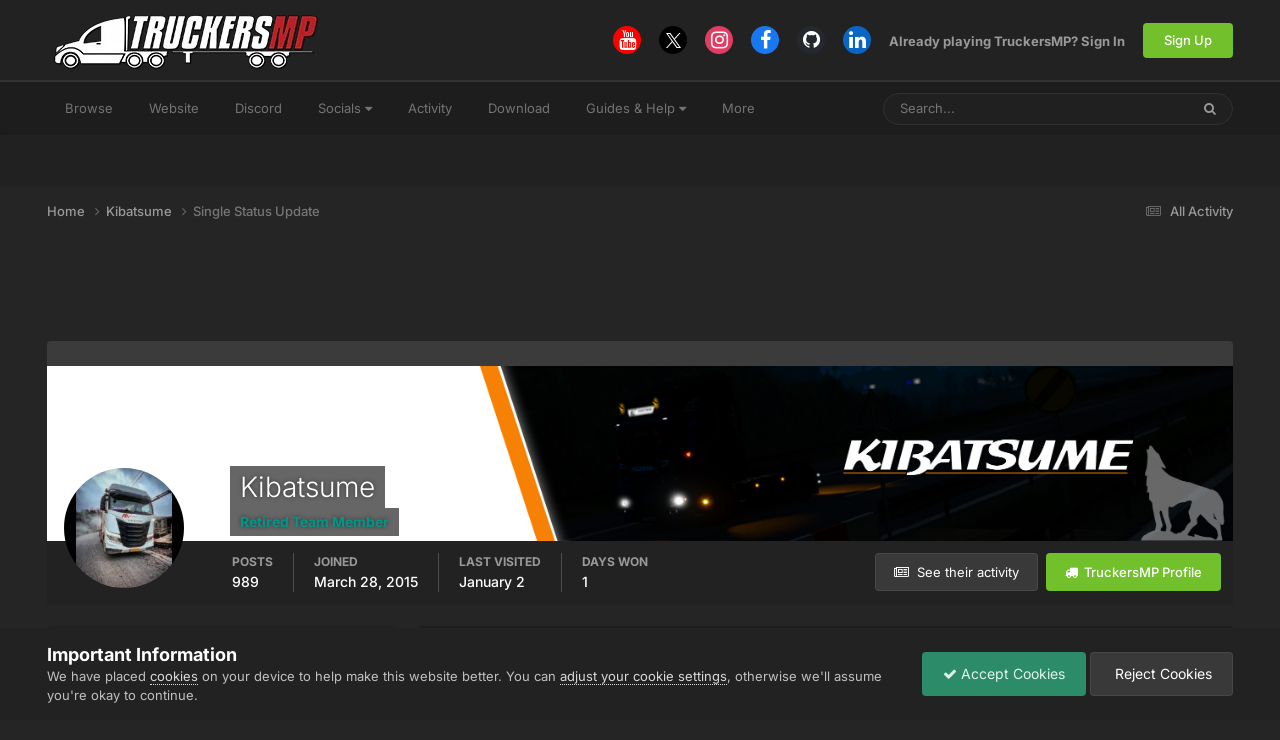

--- FILE ---
content_type: text/html; charset=utf-8
request_url: https://www.google.com/recaptcha/api2/aframe
body_size: 266
content:
<!DOCTYPE HTML><html><head><meta http-equiv="content-type" content="text/html; charset=UTF-8"></head><body><script nonce="LMPb6e0rS3VW9hZdDFXmeg">/** Anti-fraud and anti-abuse applications only. See google.com/recaptcha */ try{var clients={'sodar':'https://pagead2.googlesyndication.com/pagead/sodar?'};window.addEventListener("message",function(a){try{if(a.source===window.parent){var b=JSON.parse(a.data);var c=clients[b['id']];if(c){var d=document.createElement('img');d.src=c+b['params']+'&rc='+(localStorage.getItem("rc::a")?sessionStorage.getItem("rc::b"):"");window.document.body.appendChild(d);sessionStorage.setItem("rc::e",parseInt(sessionStorage.getItem("rc::e")||0)+1);localStorage.setItem("rc::h",'1769902963043');}}}catch(b){}});window.parent.postMessage("_grecaptcha_ready", "*");}catch(b){}</script></body></html>

--- FILE ---
content_type: image/svg+xml
request_url: https://forum.truckersmp.com/uploads/monthly_2021_07/Replies500Test2.svg
body_size: 2304
content:
<?xml version="1.0" encoding="utf-8"?>
<svg width="150" height="150" viewBox="0 0 150 150" fill="none" xmlns="http://www.w3.org/2000/svg" xmlns:xlink="http://www.w3.org/1999/xlink" xmlns:bx="https://boxy-svg.com">
  <path d="M 72.67 1.069 C 73.903 -0.356 76.097 -0.356 77.33 1.069 L 90.701 16.528 C 91.492 17.443 92.736 17.811 93.891 17.474 L 113.415 11.769 C 115.215 11.243 117.062 12.441 117.336 14.313 L 120.308 34.618 C 120.483 35.819 121.332 36.809 122.485 37.156 L 141.964 43.016 C 143.76 43.556 144.672 45.572 143.9 47.297 L 135.529 66.001 C 135.034 67.107 135.219 68.403 136.003 69.324 L 149.252 84.889 C 150.474 86.324 150.161 88.518 148.589 89.548 L 131.534 100.712 C 130.525 101.373 129.986 102.564 130.153 103.766 L 132.966 124.094 C 133.225 125.969 131.788 127.644 129.914 127.651 L 109.589 127.732 C 108.387 127.737 107.296 128.445 106.792 129.547 L 98.276 148.184 C 97.49 149.902 95.385 150.527 93.804 149.51 L 76.662 138.481 C 75.648 137.829 74.352 137.829 73.338 138.481 L 56.196 149.51 C 54.615 150.527 52.509 149.902 51.724 148.184 L 43.208 129.547 C 42.704 128.445 41.613 127.737 40.411 127.732 L 20.086 127.651 C 18.212 127.644 16.775 125.968 17.034 124.094 L 19.847 103.766 C 20.014 102.564 19.475 101.373 18.466 100.712 L 1.411 89.548 C -0.161 88.518 -0.474 86.324 0.748 84.889 L 13.997 69.324 C 14.781 68.403 14.966 67.107 14.47 66.001 L 6.1 47.297 C 5.328 45.572 6.24 43.556 8.036 43.016 L 27.515 37.156 C 28.668 36.809 29.517 35.819 29.692 34.618 L 32.664 14.313 C 32.938 12.441 34.785 11.243 36.585 11.769 L 56.109 17.474 C 57.264 17.811 58.508 17.443 59.299 16.528 L 72.67 1.069 Z" style="paint-order: fill; fill: url(#gradient-2-0);"/>
  <g opacity="0.2">
    <path d="M61.9465 18.8175L75 3.72515L88.0535 18.8175C89.735 20.7616 92.3945 21.5575 94.8726 20.8334L113.937 15.2627L116.844 35.1249C117.215 37.6551 119.008 39.7646 121.477 40.5072L140.538 46.2416L132.335 64.5711C131.29 66.9054 131.676 69.6411 133.338 71.5929L146.323 86.8476L129.617 97.7839C127.466 99.1918 126.335 101.715 126.686 104.246L129.441 124.153L109.575 124.232C106.993 124.242 104.674 125.762 103.609 128.092L95.2875 146.302L78.5562 135.538C76.3886 134.143 73.6114 134.143 71.4438 135.538L54.7126 146.302L46.3915 128.093C45.3263 125.762 43.0067 124.242 40.425 124.232L20.5595 124.153L23.3144 104.246C23.6647 101.715 22.5339 99.1918 20.3832 97.7839L3.67714 86.8475L16.6625 71.5929C18.3239 69.6411 18.7099 66.9054 17.6652 64.5711L9.46246 46.2416L28.5235 40.5072C30.9917 39.7646 32.7853 37.6551 33.1556 35.1249L36.0627 15.2627L55.1274 20.8334C57.6055 21.5575 60.2651 20.7616 61.9465 18.8175ZM146.587 87.1577C146.586 87.1572 146.586 87.1568 146.586 87.1563L146.587 87.1577ZM146.67 86.6203C146.671 86.6199 146.671 86.6195 146.672 86.6191L146.67 86.6203ZM54.3022 146.566C54.3026 146.566 54.3029 146.566 54.3033 146.566L54.3022 146.566Z" stroke="black" stroke-width="7"/>
  </g>
  <circle cx="117" cy="117" r="31" fill="#334155" stroke="white" stroke-width="4"/>
  <defs>
    <linearGradient id="gradient-1" bx:pinned="true">
      <stop style="stop-color: rgb(255, 79, 52);" offset="0"/>
      <stop style="stop-color: rgb(255, 255, 0);" offset="1"/>
    </linearGradient>
    <linearGradient id="gradient-0" bx:pinned="true">
      <stop style="stop-color: rgb(39, 27, 213);" offset="0"/>
      <stop offset="0.995" style="stop-color: rgb(152, 236, 27);"/>
    </linearGradient>
    <linearGradient id="gradient-2" bx:pinned="true">
      <stop style="stop-color: rgb(255, 25, 240);" offset="0"/>
      <stop style="stop-color: rgb(243, 170, 0);" offset="0.995"/>
    </linearGradient>
    <linearGradient id="gradient-2-0" gradientUnits="userSpaceOnUse" x1="75" y1="0" x2="75" y2="150" xlink:href="#gradient-2"/>
  </defs>
  <path d="M 91.217 110.965 L 84.667 110.965 L 84.667 115.005 C 85.207 114.892 85.727 114.835 86.227 114.835 C 88.187 114.835 89.704 115.338 90.777 116.345 C 91.85 117.352 92.387 118.725 92.387 120.465 C 92.387 122.332 91.774 123.825 90.547 124.945 C 89.314 126.065 87.587 126.625 85.367 126.625 C 83.44 126.625 81.824 126.298 80.517 125.645 L 80.517 122.425 C 81.75 123.172 83.18 123.545 84.807 123.545 C 87.547 123.545 88.917 122.488 88.917 120.375 C 88.917 119.555 88.624 118.912 88.037 118.445 C 87.45 117.978 86.614 117.745 85.527 117.745 C 84.114 117.745 82.724 118.062 81.357 118.695 L 81.357 108.085 L 91.217 108.085 L 91.217 110.965 ZM 94.459 117.185 C 94.459 114.292 95.029 112.002 96.169 110.315 C 97.309 108.622 98.926 107.775 101.019 107.775 C 103.126 107.775 104.752 108.622 105.899 110.315 C 107.046 112.002 107.619 114.292 107.619 117.185 C 107.619 120.058 107.056 122.355 105.929 124.075 C 104.802 125.788 103.166 126.645 101.019 126.645 C 98.926 126.645 97.309 125.788 96.169 124.075 C 95.029 122.355 94.459 120.058 94.459 117.185 Z M 98.749 112.465 C 98.189 113.558 97.909 115.132 97.909 117.185 C 97.909 119.238 98.182 120.822 98.729 121.935 C 99.282 123.042 100.046 123.595 101.019 123.595 C 102.026 123.595 102.802 123.045 103.349 121.945 C 103.902 120.845 104.179 119.258 104.179 117.185 C 104.179 115.112 103.896 113.535 103.329 112.455 C 102.756 111.368 101.986 110.825 101.019 110.825 C 100.066 110.825 99.309 111.372 98.749 112.465 ZM 109.747 117.185 C 109.747 114.292 110.317 112.002 111.457 110.315 C 112.597 108.622 114.214 107.775 116.307 107.775 C 118.414 107.775 120.04 108.622 121.187 110.315 C 122.334 112.002 122.907 114.292 122.907 117.185 C 122.907 120.058 122.344 122.355 121.217 124.075 C 120.09 125.788 118.454 126.645 116.307 126.645 C 114.214 126.645 112.597 125.788 111.457 124.075 C 110.317 122.355 109.747 120.058 109.747 117.185 Z M 114.037 112.465 C 113.477 113.558 113.197 115.132 113.197 117.185 C 113.197 119.238 113.47 120.822 114.017 121.935 C 114.57 123.042 115.334 123.595 116.307 123.595 C 117.314 123.595 118.09 123.045 118.637 121.945 C 119.19 120.845 119.467 119.258 119.467 117.185 C 119.467 115.112 119.184 113.535 118.617 112.455 C 118.044 111.368 117.274 110.825 116.307 110.825 C 115.354 110.825 114.597 111.372 114.037 112.465 Z" transform="matrix(1.1120660305023193, 0, 0, 1.0921640396118164, 4.676506996154785, -11.637236595153809)" style="fill: rgb(255, 255, 255); white-space: pre;"/>
  <path d="M 73.864 41.319 C 56.123 41.319 41.664 53.75 41.664 69.308 C 41.664 78.342 46.607 86.207 54.209 91.342 C 54.198 91.642 54.22 92.135 53.821 93.6 C 53.334 95.421 52.339 97.981 50.326 100.868 L 48.893 102.919 L 51.393 102.919 C 60.061 102.919 65.075 97.27 65.852 96.362 C 68.433 96.969 71.091 97.303 73.864 97.303 C 91.604 97.303 106.064 84.872 106.064 69.308 C 106.064 53.75 91.604 41.319 73.864 41.319 Z" fill="white" transform="matrix(1, 0, 0, 1, 2.071158, 2.506934)"/>
</svg>